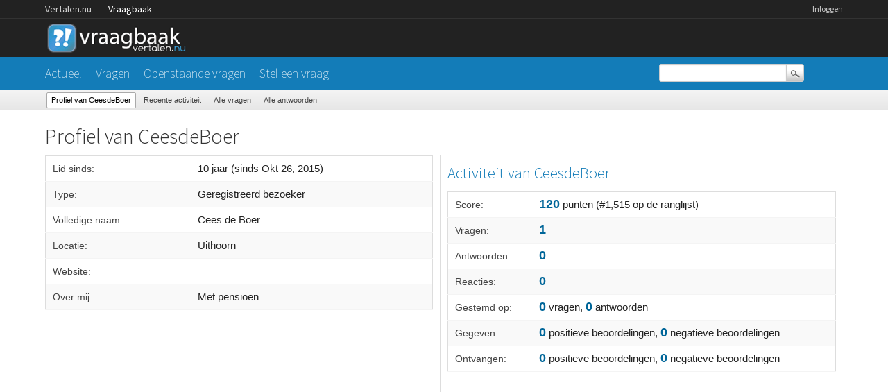

--- FILE ---
content_type: text/html; charset=utf-8
request_url: https://vraagbaak.vertalen.nu/profiel/CeesdeBoer
body_size: 2300
content:
<!DOCTYPE html>
<!--[if lt IE 7]> <html class="no-js lt-ie9 lt-ie8 lt-ie7" lang="nl"> <![endif]-->
<!--[if IE 7]>    <html class="no-js lt-ie9 lt-ie8" lang="nl"> <![endif]-->
<!--[if IE 8]>    <html class="no-js lt-ie9" lang="nl"> <![endif]-->
<!--[if IE 9]>    <html class="lt-ie10" lang="nl"> <![endif]-->
<!--[if gt IE 8]><!--> <html lang="nl"> <!--<![endif]-->
					<head>
						<meta charset="utf-8">
						<title>Profiel van CeesdeBoer - Vertalen.nu vraagbaak</title>
						<link rel="stylesheet" href="../../qa-theme/Vertalen/qa-styles.css?1.7.0">
						<link rel="stylesheet" href="https://www.vertalen.nu/assets/css/presentation.css">
						<link rel="stylesheet" href="//fonts.googleapis.com/css?family=Source+Sans+Pro:200,300,400">
						<link rel="stylesheet" href="//fonts.googleapis.com/css?family=Comfortaa:400,300">
						<style>
							.fb-login-button.fb_iframe_widget.fb_hide_iframes span {display:none;}
						</style>
						<link rel="search" type="application/opensearchdescription+xml" title="Vertalen.nu vraagbaak" href="../../opensearch.xml">
						<script type="text/javascript">
  var _gaq = _gaq || [];
  _gaq.push(['_setAccount', 'UA-189788-1']);
  _gaq.push(['_setDomainName', 'vertalen.nu']);
  _gaq.push(['_trackPageview']);

  (function() {
    var ga = document.createElement('script'); ga.type = 'text/javascript'; ga.async = true;
    ga.src = ('https:' == document.location.protocol ? 'https://ssl' : 'http://www') + '.google-analytics.com/ga.js';
    var s = document.getElementsByTagName('script')[0]; s.parentNode.insertBefore(ga, s);
  })();
</script>
						<script>
						var qa_root = '..\/..\/';
						var qa_request = 'user\/CeesdeBoer';
						</script>
						<script src="../../qa-content/jquery-1.11.2.min.js"></script>
						<script src="../../qa-content/qa-page.js?1.7.0"></script>
						<script src="../../qa-content/qa-user.js?1.7.0"></script>
					</head>
					<body
						class="qa-template-user qa-body-js-off"
						>
						<script>
							var b=document.getElementsByTagName('body')[0];
							b.className=b.className.replace('qa-body-js-off', 'qa-body-js-on');
						</script>
						<div class="qa-body-wrapper">
							
							<div class="top-wrapper contain-to-grid">
								<div class="site-nav">
					<div class="row"><div class="large-12 columns">
						<ul id="headernav" class="hide-for-small">
							<li><a href="https://www.vertalen.nu">Vertalen.nu</a></li>
							<li class="active"><a href="https://vraagbaak.vertalen.nu">Vraagbaak</a></li>							
						</ul>
						<ul id="usernav"><li><a href="https://www.vertalen.nu/login?to=http://vraagbaak.vertalen.nu//">Inloggen</a></li>		</ul>	
					</div></div>	
				</div>
								<div class="row" style="height:55px;"><div class="large-12 columns">
										<div class="qa-logo">
											<a href="../../" class="qa-logo-link" title="Vertalen.nu vraagbaak"><img src="../../qa-theme/Vertalen/logo.gif" border="0" alt="Vertalen.nu vraagbaak"></a>
										</div>
							</div></div></div>
							<div class="nav-wrapper">
								<div class="row"><div class="large-9 columns">
										<div class="qa-nav-main">
											<ul class="qa-nav-main-list">
												<li class="qa-nav-main-item qa-nav-main-">
													<a href="../../" class="qa-nav-main-link">Actueel</a>
												</li>
												<li class="qa-nav-main-item qa-nav-main-questions">
													<a href="../../vragen" class="qa-nav-main-link">Vragen</a>
												</li>
												<li class="qa-nav-main-item qa-nav-main-unanswered">
													<a href="../../openstaand" class="qa-nav-main-link">Openstaande vragen</a>
												</li>
												<li class="qa-nav-main-item qa-nav-main-ask">
													<a href="../../stel-vraag" class="qa-nav-main-link">Stel een vraag</a>
												</li>
											</ul>
											<div class="qa-nav-main-clear">
											</div>
										</div>
										</div><div class="large-3 columns">
										<div class="qa-search">
											<form method="get" action="../../search">
												
												<input type="text" name="q" value="" class="qa-search-field">
												<input type="submit" value="Zoek" class="qa-search-button">
											</form>
										</div>
							</div></div></div>
							<div class="subnav"><div class="row"><div class="large-12 columns">
										<div class="qa-nav-sub">
											<ul class="qa-nav-sub-list">
												<li class="qa-nav-sub-item qa-nav-sub-profile">
													<a href="../../profiel/CeesdeBoer" class="qa-nav-sub-link qa-nav-sub-selected">Profiel van CeesdeBoer</a>
												</li>
												<li class="qa-nav-sub-item qa-nav-sub-activity">
													<a href="../../profiel/CeesdeBoer/activity" class="qa-nav-sub-link">Recente activiteit</a>
												</li>
												<li class="qa-nav-sub-item qa-nav-sub-questions">
													<a href="../../profiel/CeesdeBoer/questions" class="qa-nav-sub-link">Alle vragen</a>
												</li>
												<li class="qa-nav-sub-item qa-nav-sub-answers">
													<a href="../../profiel/CeesdeBoer/answers" class="qa-nav-sub-link">Alle antwoorden</a>
												</li>
											</ul>
											<div class="qa-nav-sub-clear">
											</div>
										</div>
							</div></div></div>
							<div class="qa-header-clear">
							</div>
							<div class="row"><div class="large-12 columns">
									<div class="qa-main">
										<h1>
											
											Profiel van CeesdeBoer
											
										</h1>
										<div class="qa-part-form-profile">
											<form method="post" action="../../profiel/CeesdeBoer">
												<table class="qa-form-wide-table">
													<tr id="duration">
														<td class="qa-form-wide-label">
															Lid sinds:
														</td>
														<td class="qa-form-wide-data">
															<span class="qa-form-wide-static">10 jaar (sinds Okt 26, 2015)</span>
														</td>
													</tr>
													<tr id="level">
														<td class="qa-form-wide-label">
															Type:
														</td>
														<td class="qa-form-wide-data">
															<span class="qa-form-wide-static">Geregistreerd bezoeker</span>
														</td>
													</tr>
													<tr id="userfield-1">
														<td class="qa-form-wide-label">
															Volledige naam:
														</td>
														<td class="qa-form-wide-data">
															<span class="qa-form-wide-static">Cees de Boer</span>
														</td>
													</tr>
													<tr id="userfield-2">
														<td class="qa-form-wide-label">
															Locatie:
														</td>
														<td class="qa-form-wide-data">
															<span class="qa-form-wide-static">Uithoorn</span>
														</td>
													</tr>
													<tr id="userfield-3">
														<td class="qa-form-wide-label">
															Website:
														</td>
														<td class="qa-form-wide-data">
															<span class="qa-form-wide-static"></span>
														</td>
													</tr>
													<tr id="userfield-4">
														<td class="qa-form-wide-label" style="vertical-align:top;">
															Over mij:
														</td>
														<td class="qa-form-wide-data">
															<span class="qa-form-wide-static">Met pensioen</span>
														</td>
													</tr>
												</table>
											</form>
										</div>
										<div class="qa-part-form-activity">
											<h2><a name="activity">Activiteit van CeesdeBoer</a></h2>
											<table class="qa-form-wide-table">
												<tr id="points">
													<td class="qa-form-wide-label">
														Score:
													</td>
													<td class="qa-form-wide-data">
														<span class="qa-form-wide-static"><span class="qa-uf-user-points">120</span> punten (#<span class="qa-uf-user-rank">1,515</span> op de ranglijst)</span>
													</td>
												</tr>
												<tr id="questions">
													<td class="qa-form-wide-label">
														Vragen:
													</td>
													<td class="qa-form-wide-data">
														<span class="qa-form-wide-static"><span class="qa-uf-user-q-posts">1</span></span>
													</td>
												</tr>
												<tr id="answers">
													<td class="qa-form-wide-label">
														Antwoorden:
													</td>
													<td class="qa-form-wide-data">
														<span class="qa-form-wide-static"><span class="qa-uf-user-a-posts">0</span></span>
													</td>
												</tr>
												<tr id="comments">
													<td class="qa-form-wide-label">
														Reacties:
													</td>
													<td class="qa-form-wide-data">
														<span class="qa-form-wide-static"><span class="qa-uf-user-c-posts">0</span></span>
													</td>
												</tr>
												<tr id="votedon">
													<td class="qa-form-wide-label">
														Gestemd op:
													</td>
													<td class="qa-form-wide-data">
														<span class="qa-form-wide-static"><span class="qa-uf-user-q-votes">0</span> vragen, <span class="qa-uf-user-a-votes">0</span> antwoorden</span>
													</td>
												</tr>
												<tr id="votegave">
													<td class="qa-form-wide-label">
														Gegeven:
													</td>
													<td class="qa-form-wide-data">
														<span class="qa-form-wide-static"><span class="qa-uf-user-upvotes">0</span> positieve beoordelingen, <span class="qa-uf-user-downvotes">0</span> negatieve beoordelingen</span>
													</td>
												</tr>
												<tr id="votegot">
													<td class="qa-form-wide-label">
														Ontvangen:
													</td>
													<td class="qa-form-wide-data">
														<span class="qa-form-wide-static"><span class="qa-uf-user-upvoteds">0</span> positieve beoordelingen, <span class="qa-uf-user-downvoteds">0</span> negatieve beoordelingen</span>
													</td>
												</tr>
											</table>
										</div>
									</div> <!-- END qa-main -->
									
								</div> <!-- END main-wrapper -->
							</div> <!-- END main-shadow -->
						</div> <!-- END body-wrapper -->
						<div style="position:absolute; left:-9999px; top:-9999px;">
							<span id="qa-waiting-template" class="qa-waiting">...</span>
						</div>
					<script defer src="https://static.cloudflareinsights.com/beacon.min.js/vcd15cbe7772f49c399c6a5babf22c1241717689176015" integrity="sha512-ZpsOmlRQV6y907TI0dKBHq9Md29nnaEIPlkf84rnaERnq6zvWvPUqr2ft8M1aS28oN72PdrCzSjY4U6VaAw1EQ==" data-cf-beacon='{"version":"2024.11.0","token":"b88de6508b704a909caf9540d8722830","r":1,"server_timing":{"name":{"cfCacheStatus":true,"cfEdge":true,"cfExtPri":true,"cfL4":true,"cfOrigin":true,"cfSpeedBrain":true},"location_startswith":null}}' crossorigin="anonymous"></script>
</body>
				</html>
<!--
It's no big deal, but your HTML could not be indented properly. To fix, please:
1. Use this->output() to output all HTML.
2. Balance all paired tags like <td>...</td> or <div>...</div>.
3. Use a slash at the end of unpaired tags like <img/> or <input/>.
Thanks!
-->
